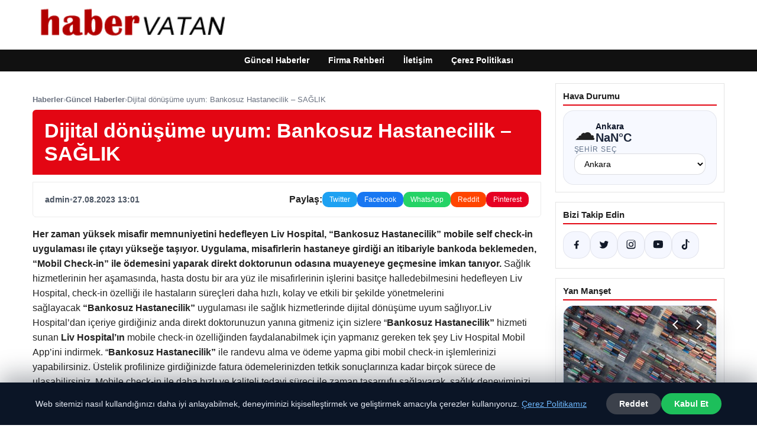

--- FILE ---
content_type: text/html; charset=UTF-8
request_url: https://habervatan.net/dijital-donusume-uyum-bankosuz-hastanecilik-saglik/
body_size: 18783
content:
<!DOCTYPE html>
<html lang="tr">
<head>
    <meta charset="UTF-8">
    <meta name="viewport" content="width=device-width, initial-scale=1">
    <title>Dijital dönüşüme uyum: Bankosuz Hastanecilik &#8211; SAĞLIK &#8211; Haber Vatan &#8211; Güncel Haberler</title>
<meta name='robots' content='max-image-preview:large' />
<link rel="alternate" type="application/rss+xml" title="Haber Vatan - Güncel Haberler &raquo; akışı" href="https://habervatan.net/feed/" />
<link rel="alternate" type="application/rss+xml" title="Haber Vatan - Güncel Haberler &raquo; yorum akışı" href="https://habervatan.net/comments/feed/" />
<link rel="alternate" type="application/rss+xml" title="Haber Vatan - Güncel Haberler &raquo; Dijital dönüşüme uyum: Bankosuz Hastanecilik &#8211; SAĞLIK yorum akışı" href="https://habervatan.net/dijital-donusume-uyum-bankosuz-hastanecilik-saglik/feed/" />
<link rel="alternate" title="oEmbed (JSON)" type="application/json+oembed" href="https://habervatan.net/wp-json/oembed/1.0/embed?url=https%3A%2F%2Fhabervatan.net%2Fdijital-donusume-uyum-bankosuz-hastanecilik-saglik%2F" />
<link rel="alternate" title="oEmbed (XML)" type="text/xml+oembed" href="https://habervatan.net/wp-json/oembed/1.0/embed?url=https%3A%2F%2Fhabervatan.net%2Fdijital-donusume-uyum-bankosuz-hastanecilik-saglik%2F&#038;format=xml" />
<meta name="description" content="Her zaman yüksek misafir memnuniyetini hedefleyen Liv Hospital, “Bankosuz Hastanecilik” mobile self check-in uygulaması ile çıtayı yükseğe taşıyor. Uygulam" />
<meta property="og:title" content="Dijital dönüşüme uyum: Bankosuz Hastanecilik &#8211; SAĞLIK" />
<meta property="og:description" content="Her zaman yüksek misafir memnuniyetini hedefleyen Liv Hospital, “Bankosuz Hastanecilik” mobile self check-in uygulaması ile çıtayı yükseğe taşıyor. Uygulam" />
<meta property="og:type" content="article" />
<meta property="og:url" content="https://habervatan.net/dijital-donusume-uyum-bankosuz-hastanecilik-saglik/" />
<meta name="twitter:card" content="summary" />
<meta name="twitter:title" content="Dijital dönüşüme uyum: Bankosuz Hastanecilik &#8211; SAĞLIK" />
<meta name="twitter:description" content="Her zaman yüksek misafir memnuniyetini hedefleyen Liv Hospital, “Bankosuz Hastanecilik” mobile self check-in uygulaması ile çıtayı yükseğe taşıyor. Uygulam" />
<style id='wp-img-auto-sizes-contain-inline-css' type='text/css'>
img:is([sizes=auto i],[sizes^="auto," i]){contain-intrinsic-size:3000px 1500px}
/*# sourceURL=wp-img-auto-sizes-contain-inline-css */
</style>
<style id='wp-emoji-styles-inline-css' type='text/css'>

	img.wp-smiley, img.emoji {
		display: inline !important;
		border: none !important;
		box-shadow: none !important;
		height: 1em !important;
		width: 1em !important;
		margin: 0 0.07em !important;
		vertical-align: -0.1em !important;
		background: none !important;
		padding: 0 !important;
	}
/*# sourceURL=wp-emoji-styles-inline-css */
</style>
<style id='wp-block-library-inline-css' type='text/css'>
:root{--wp-block-synced-color:#7a00df;--wp-block-synced-color--rgb:122,0,223;--wp-bound-block-color:var(--wp-block-synced-color);--wp-editor-canvas-background:#ddd;--wp-admin-theme-color:#007cba;--wp-admin-theme-color--rgb:0,124,186;--wp-admin-theme-color-darker-10:#006ba1;--wp-admin-theme-color-darker-10--rgb:0,107,160.5;--wp-admin-theme-color-darker-20:#005a87;--wp-admin-theme-color-darker-20--rgb:0,90,135;--wp-admin-border-width-focus:2px}@media (min-resolution:192dpi){:root{--wp-admin-border-width-focus:1.5px}}.wp-element-button{cursor:pointer}:root .has-very-light-gray-background-color{background-color:#eee}:root .has-very-dark-gray-background-color{background-color:#313131}:root .has-very-light-gray-color{color:#eee}:root .has-very-dark-gray-color{color:#313131}:root .has-vivid-green-cyan-to-vivid-cyan-blue-gradient-background{background:linear-gradient(135deg,#00d084,#0693e3)}:root .has-purple-crush-gradient-background{background:linear-gradient(135deg,#34e2e4,#4721fb 50%,#ab1dfe)}:root .has-hazy-dawn-gradient-background{background:linear-gradient(135deg,#faaca8,#dad0ec)}:root .has-subdued-olive-gradient-background{background:linear-gradient(135deg,#fafae1,#67a671)}:root .has-atomic-cream-gradient-background{background:linear-gradient(135deg,#fdd79a,#004a59)}:root .has-nightshade-gradient-background{background:linear-gradient(135deg,#330968,#31cdcf)}:root .has-midnight-gradient-background{background:linear-gradient(135deg,#020381,#2874fc)}:root{--wp--preset--font-size--normal:16px;--wp--preset--font-size--huge:42px}.has-regular-font-size{font-size:1em}.has-larger-font-size{font-size:2.625em}.has-normal-font-size{font-size:var(--wp--preset--font-size--normal)}.has-huge-font-size{font-size:var(--wp--preset--font-size--huge)}.has-text-align-center{text-align:center}.has-text-align-left{text-align:left}.has-text-align-right{text-align:right}.has-fit-text{white-space:nowrap!important}#end-resizable-editor-section{display:none}.aligncenter{clear:both}.items-justified-left{justify-content:flex-start}.items-justified-center{justify-content:center}.items-justified-right{justify-content:flex-end}.items-justified-space-between{justify-content:space-between}.screen-reader-text{border:0;clip-path:inset(50%);height:1px;margin:-1px;overflow:hidden;padding:0;position:absolute;width:1px;word-wrap:normal!important}.screen-reader-text:focus{background-color:#ddd;clip-path:none;color:#444;display:block;font-size:1em;height:auto;left:5px;line-height:normal;padding:15px 23px 14px;text-decoration:none;top:5px;width:auto;z-index:100000}html :where(.has-border-color){border-style:solid}html :where([style*=border-top-color]){border-top-style:solid}html :where([style*=border-right-color]){border-right-style:solid}html :where([style*=border-bottom-color]){border-bottom-style:solid}html :where([style*=border-left-color]){border-left-style:solid}html :where([style*=border-width]){border-style:solid}html :where([style*=border-top-width]){border-top-style:solid}html :where([style*=border-right-width]){border-right-style:solid}html :where([style*=border-bottom-width]){border-bottom-style:solid}html :where([style*=border-left-width]){border-left-style:solid}html :where(img[class*=wp-image-]){height:auto;max-width:100%}:where(figure){margin:0 0 1em}html :where(.is-position-sticky){--wp-admin--admin-bar--position-offset:var(--wp-admin--admin-bar--height,0px)}@media screen and (max-width:600px){html :where(.is-position-sticky){--wp-admin--admin-bar--position-offset:0px}}

/*# sourceURL=wp-block-library-inline-css */
</style><style id='global-styles-inline-css' type='text/css'>
:root{--wp--preset--aspect-ratio--square: 1;--wp--preset--aspect-ratio--4-3: 4/3;--wp--preset--aspect-ratio--3-4: 3/4;--wp--preset--aspect-ratio--3-2: 3/2;--wp--preset--aspect-ratio--2-3: 2/3;--wp--preset--aspect-ratio--16-9: 16/9;--wp--preset--aspect-ratio--9-16: 9/16;--wp--preset--color--black: #000000;--wp--preset--color--cyan-bluish-gray: #abb8c3;--wp--preset--color--white: #ffffff;--wp--preset--color--pale-pink: #f78da7;--wp--preset--color--vivid-red: #cf2e2e;--wp--preset--color--luminous-vivid-orange: #ff6900;--wp--preset--color--luminous-vivid-amber: #fcb900;--wp--preset--color--light-green-cyan: #7bdcb5;--wp--preset--color--vivid-green-cyan: #00d084;--wp--preset--color--pale-cyan-blue: #8ed1fc;--wp--preset--color--vivid-cyan-blue: #0693e3;--wp--preset--color--vivid-purple: #9b51e0;--wp--preset--gradient--vivid-cyan-blue-to-vivid-purple: linear-gradient(135deg,rgb(6,147,227) 0%,rgb(155,81,224) 100%);--wp--preset--gradient--light-green-cyan-to-vivid-green-cyan: linear-gradient(135deg,rgb(122,220,180) 0%,rgb(0,208,130) 100%);--wp--preset--gradient--luminous-vivid-amber-to-luminous-vivid-orange: linear-gradient(135deg,rgb(252,185,0) 0%,rgb(255,105,0) 100%);--wp--preset--gradient--luminous-vivid-orange-to-vivid-red: linear-gradient(135deg,rgb(255,105,0) 0%,rgb(207,46,46) 100%);--wp--preset--gradient--very-light-gray-to-cyan-bluish-gray: linear-gradient(135deg,rgb(238,238,238) 0%,rgb(169,184,195) 100%);--wp--preset--gradient--cool-to-warm-spectrum: linear-gradient(135deg,rgb(74,234,220) 0%,rgb(151,120,209) 20%,rgb(207,42,186) 40%,rgb(238,44,130) 60%,rgb(251,105,98) 80%,rgb(254,248,76) 100%);--wp--preset--gradient--blush-light-purple: linear-gradient(135deg,rgb(255,206,236) 0%,rgb(152,150,240) 100%);--wp--preset--gradient--blush-bordeaux: linear-gradient(135deg,rgb(254,205,165) 0%,rgb(254,45,45) 50%,rgb(107,0,62) 100%);--wp--preset--gradient--luminous-dusk: linear-gradient(135deg,rgb(255,203,112) 0%,rgb(199,81,192) 50%,rgb(65,88,208) 100%);--wp--preset--gradient--pale-ocean: linear-gradient(135deg,rgb(255,245,203) 0%,rgb(182,227,212) 50%,rgb(51,167,181) 100%);--wp--preset--gradient--electric-grass: linear-gradient(135deg,rgb(202,248,128) 0%,rgb(113,206,126) 100%);--wp--preset--gradient--midnight: linear-gradient(135deg,rgb(2,3,129) 0%,rgb(40,116,252) 100%);--wp--preset--font-size--small: 13px;--wp--preset--font-size--medium: 20px;--wp--preset--font-size--large: 36px;--wp--preset--font-size--x-large: 42px;--wp--preset--spacing--20: 0.44rem;--wp--preset--spacing--30: 0.67rem;--wp--preset--spacing--40: 1rem;--wp--preset--spacing--50: 1.5rem;--wp--preset--spacing--60: 2.25rem;--wp--preset--spacing--70: 3.38rem;--wp--preset--spacing--80: 5.06rem;--wp--preset--shadow--natural: 6px 6px 9px rgba(0, 0, 0, 0.2);--wp--preset--shadow--deep: 12px 12px 50px rgba(0, 0, 0, 0.4);--wp--preset--shadow--sharp: 6px 6px 0px rgba(0, 0, 0, 0.2);--wp--preset--shadow--outlined: 6px 6px 0px -3px rgb(255, 255, 255), 6px 6px rgb(0, 0, 0);--wp--preset--shadow--crisp: 6px 6px 0px rgb(0, 0, 0);}:where(.is-layout-flex){gap: 0.5em;}:where(.is-layout-grid){gap: 0.5em;}body .is-layout-flex{display: flex;}.is-layout-flex{flex-wrap: wrap;align-items: center;}.is-layout-flex > :is(*, div){margin: 0;}body .is-layout-grid{display: grid;}.is-layout-grid > :is(*, div){margin: 0;}:where(.wp-block-columns.is-layout-flex){gap: 2em;}:where(.wp-block-columns.is-layout-grid){gap: 2em;}:where(.wp-block-post-template.is-layout-flex){gap: 1.25em;}:where(.wp-block-post-template.is-layout-grid){gap: 1.25em;}.has-black-color{color: var(--wp--preset--color--black) !important;}.has-cyan-bluish-gray-color{color: var(--wp--preset--color--cyan-bluish-gray) !important;}.has-white-color{color: var(--wp--preset--color--white) !important;}.has-pale-pink-color{color: var(--wp--preset--color--pale-pink) !important;}.has-vivid-red-color{color: var(--wp--preset--color--vivid-red) !important;}.has-luminous-vivid-orange-color{color: var(--wp--preset--color--luminous-vivid-orange) !important;}.has-luminous-vivid-amber-color{color: var(--wp--preset--color--luminous-vivid-amber) !important;}.has-light-green-cyan-color{color: var(--wp--preset--color--light-green-cyan) !important;}.has-vivid-green-cyan-color{color: var(--wp--preset--color--vivid-green-cyan) !important;}.has-pale-cyan-blue-color{color: var(--wp--preset--color--pale-cyan-blue) !important;}.has-vivid-cyan-blue-color{color: var(--wp--preset--color--vivid-cyan-blue) !important;}.has-vivid-purple-color{color: var(--wp--preset--color--vivid-purple) !important;}.has-black-background-color{background-color: var(--wp--preset--color--black) !important;}.has-cyan-bluish-gray-background-color{background-color: var(--wp--preset--color--cyan-bluish-gray) !important;}.has-white-background-color{background-color: var(--wp--preset--color--white) !important;}.has-pale-pink-background-color{background-color: var(--wp--preset--color--pale-pink) !important;}.has-vivid-red-background-color{background-color: var(--wp--preset--color--vivid-red) !important;}.has-luminous-vivid-orange-background-color{background-color: var(--wp--preset--color--luminous-vivid-orange) !important;}.has-luminous-vivid-amber-background-color{background-color: var(--wp--preset--color--luminous-vivid-amber) !important;}.has-light-green-cyan-background-color{background-color: var(--wp--preset--color--light-green-cyan) !important;}.has-vivid-green-cyan-background-color{background-color: var(--wp--preset--color--vivid-green-cyan) !important;}.has-pale-cyan-blue-background-color{background-color: var(--wp--preset--color--pale-cyan-blue) !important;}.has-vivid-cyan-blue-background-color{background-color: var(--wp--preset--color--vivid-cyan-blue) !important;}.has-vivid-purple-background-color{background-color: var(--wp--preset--color--vivid-purple) !important;}.has-black-border-color{border-color: var(--wp--preset--color--black) !important;}.has-cyan-bluish-gray-border-color{border-color: var(--wp--preset--color--cyan-bluish-gray) !important;}.has-white-border-color{border-color: var(--wp--preset--color--white) !important;}.has-pale-pink-border-color{border-color: var(--wp--preset--color--pale-pink) !important;}.has-vivid-red-border-color{border-color: var(--wp--preset--color--vivid-red) !important;}.has-luminous-vivid-orange-border-color{border-color: var(--wp--preset--color--luminous-vivid-orange) !important;}.has-luminous-vivid-amber-border-color{border-color: var(--wp--preset--color--luminous-vivid-amber) !important;}.has-light-green-cyan-border-color{border-color: var(--wp--preset--color--light-green-cyan) !important;}.has-vivid-green-cyan-border-color{border-color: var(--wp--preset--color--vivid-green-cyan) !important;}.has-pale-cyan-blue-border-color{border-color: var(--wp--preset--color--pale-cyan-blue) !important;}.has-vivid-cyan-blue-border-color{border-color: var(--wp--preset--color--vivid-cyan-blue) !important;}.has-vivid-purple-border-color{border-color: var(--wp--preset--color--vivid-purple) !important;}.has-vivid-cyan-blue-to-vivid-purple-gradient-background{background: var(--wp--preset--gradient--vivid-cyan-blue-to-vivid-purple) !important;}.has-light-green-cyan-to-vivid-green-cyan-gradient-background{background: var(--wp--preset--gradient--light-green-cyan-to-vivid-green-cyan) !important;}.has-luminous-vivid-amber-to-luminous-vivid-orange-gradient-background{background: var(--wp--preset--gradient--luminous-vivid-amber-to-luminous-vivid-orange) !important;}.has-luminous-vivid-orange-to-vivid-red-gradient-background{background: var(--wp--preset--gradient--luminous-vivid-orange-to-vivid-red) !important;}.has-very-light-gray-to-cyan-bluish-gray-gradient-background{background: var(--wp--preset--gradient--very-light-gray-to-cyan-bluish-gray) !important;}.has-cool-to-warm-spectrum-gradient-background{background: var(--wp--preset--gradient--cool-to-warm-spectrum) !important;}.has-blush-light-purple-gradient-background{background: var(--wp--preset--gradient--blush-light-purple) !important;}.has-blush-bordeaux-gradient-background{background: var(--wp--preset--gradient--blush-bordeaux) !important;}.has-luminous-dusk-gradient-background{background: var(--wp--preset--gradient--luminous-dusk) !important;}.has-pale-ocean-gradient-background{background: var(--wp--preset--gradient--pale-ocean) !important;}.has-electric-grass-gradient-background{background: var(--wp--preset--gradient--electric-grass) !important;}.has-midnight-gradient-background{background: var(--wp--preset--gradient--midnight) !important;}.has-small-font-size{font-size: var(--wp--preset--font-size--small) !important;}.has-medium-font-size{font-size: var(--wp--preset--font-size--medium) !important;}.has-large-font-size{font-size: var(--wp--preset--font-size--large) !important;}.has-x-large-font-size{font-size: var(--wp--preset--font-size--x-large) !important;}
/*# sourceURL=global-styles-inline-css */
</style>

<style id='classic-theme-styles-inline-css' type='text/css'>
/*! This file is auto-generated */
.wp-block-button__link{color:#fff;background-color:#32373c;border-radius:9999px;box-shadow:none;text-decoration:none;padding:calc(.667em + 2px) calc(1.333em + 2px);font-size:1.125em}.wp-block-file__button{background:#32373c;color:#fff;text-decoration:none}
/*# sourceURL=/wp-includes/css/classic-themes.min.css */
</style>
<link rel='stylesheet' id='dtheme-style-css' href='https://habervatan.net/wp-content/themes/dtheme/style.css?ver=1767292498' type='text/css' media='all' />
<style id='dtheme-style-inline-css' type='text/css'>
:root{--dtheme-primary:#e30613;--dtheme-secondary:#111111;--dtheme-bg:#ffffff;--dtheme-text:#222222;--dtheme-link:#e30613;--dtheme-header-bg:#ffffff;--dtheme-header-height:70px;--dtheme-manset-title:#ffffff;--dtheme-manset-button-bg:#c4001d;--dtheme-manset-button-text:#1d5982;--dtheme-manset-button-active-bg:#81d742;--dtheme-manset-button-active-text:#007f4e;}
/*# sourceURL=dtheme-style-inline-css */
</style>
<link rel='stylesheet' id='dtheme-single-css' href='https://habervatan.net/wp-content/themes/dtheme/single.css?ver=1767292498' type='text/css' media='all' />
<link rel="https://api.w.org/" href="https://habervatan.net/wp-json/" /><link rel="alternate" title="JSON" type="application/json" href="https://habervatan.net/wp-json/wp/v2/posts/28" /><link rel="EditURI" type="application/rsd+xml" title="RSD" href="https://habervatan.net/xmlrpc.php?rsd" />
<meta name="generator" content="WordPress 6.9" />
<link rel="canonical" href="https://habervatan.net/dijital-donusume-uyum-bankosuz-hastanecilik-saglik/" />
<link rel='shortlink' href='https://habervatan.net/?p=28' />
<script type="application/ld+json">{"@context":"https://schema.org","@type":"Article","mainEntityOfPage":{"@type":"WebPage","@id":"https://habervatan.net/dijital-donusume-uyum-bankosuz-hastanecilik-saglik/"},"headline":"Dijital dönüşüme uyum: Bankosuz Hastanecilik &#8211; SAĞLIK","description":"Her zaman yüksek misafir memnuniyetini hedefleyen Liv Hospital, “Bankosuz Hastanecilik” mobile self check-in uygulaması ile çıtayı yükseğe taşıyor. Uygulama, misafirlerin hastaneye girdiği an itibariyle bankoda beklemeden, “Mobil Check-in” ile ödemesini yaparak direkt...","datePublished":"2023-08-27T10:01:39+00:00","dateModified":"2023-08-27T10:01:39+00:00","author":{"@type":"Person","name":"admin"},"publisher":{"@type":"Organization","name":"Haber Vatan - Güncel Haberler","logo":{"@type":"ImageObject","url":"https://habervatan.net/wp-content/uploads/2025/04/cropped-habervatanlogo-1.png"}},"wordCount":329}</script>
<style>@media (max-width: 780px){.dtheme-breaking{display:none !important;}}</style><link rel="icon" href="https://habervatan.net/wp-content/uploads/2025/04/8.fw_.png" sizes="32x32" />
<link rel="icon" href="https://habervatan.net/wp-content/uploads/2025/04/8.fw_.png" sizes="192x192" />
<link rel="apple-touch-icon" href="https://habervatan.net/wp-content/uploads/2025/04/8.fw_.png" />
<meta name="msapplication-TileImage" content="https://habervatan.net/wp-content/uploads/2025/04/8.fw_.png" />
    <script>
    (function() {
        var mq = window.matchMedia && window.matchMedia('(max-width: 800px)');
        var hideBreaking = false;
        var hideMarket = false;
        if (mq && mq.matches) {
            document.documentElement.classList.add('dtheme-mobile');
            document.addEventListener('DOMContentLoaded', function() {
                if (hideBreaking) {
                    var breaking = document.querySelector('.dtheme-breaking');
                    if (breaking) {
                        breaking.style.display = 'none';
                    }
                }
                if (hideMarket) {
                    var market = document.querySelector('.dtheme-market');
                    if (market) {
                        market.style.display = 'none';
                    }
                }
            });
        }
    })();
    </script>
</head>
<body class="wp-singular post-template-default single single-post postid-28 single-format-standard wp-custom-logo wp-theme-dtheme dtheme-breaking-mobile-enabled dtheme-market-mobile-enabled">
<header class="dtheme-header-main">
    <div class="dtheme-container dtheme-header-main-inner align-left">
                <div class="dtheme-logo">
            <a href="https://habervatan.net/" class="custom-logo-link" rel="home"><img width="367" height="60" src="https://habervatan.net/wp-content/uploads/2025/04/cropped-habervatanlogo-1.png" class="custom-logo" alt="Haber Vatan &#8211; Güncel Haberler" decoding="async" /></a>        </div>
    </div>
</header>
    <nav class="dtheme-nav-bar palette-dark" aria-label="Birincil Menü">
        <div class="dtheme-container">
            <ul id="menu-ana-menu" class="dtheme-nav-menu"><li id="menu-item-17072" class="menu-item menu-item-type-custom menu-item-object-custom menu-item-home menu-item-17072"><a href="https://habervatan.net/">Güncel Haberler</a></li>
<li id="menu-item-17073" class="menu-item menu-item-type-post_type menu-item-object-page menu-item-17073"><a href="https://habervatan.net/firma-rehberi/">Firma Rehberi</a></li>
<li id="menu-item-17074" class="menu-item menu-item-type-post_type menu-item-object-page menu-item-17074"><a href="https://habervatan.net/iletisim/">İletişim</a></li>
<li id="menu-item-17075" class="menu-item menu-item-type-post_type menu-item-object-page menu-item-17075"><a href="https://habervatan.net/cerez-politikasi/">Çerez Politikası</a></li>
</ul>        </div>
    </nav>
<div class="dtheme-container">
<div class="dtheme-layout">
    <main>
        <div class="dtheme-single-row">
            <div class="dtheme-single-content">
                                                        <article id="post-28" class="dtheme-article post-28 post type-post status-publish format-standard has-post-thumbnail hentry category-guncel-haberler">
                        <header class="dtheme-article-header">
                                                            <nav class="dtheme-article-breadcrumb" aria-label="Breadcrumb">
                                    <a href="https://habervatan.net/">Haberler</a><span class="sep">›</span><a href="https://habervatan.net/category/guncel-haberler/">Güncel Haberler</a><span class="sep">›</span><span class="current">Dijital dönüşüme uyum: Bankosuz Hastanecilik &#8211; SAĞLIK</span>                                </nav>
                            
                            <div class="dtheme-article-headline-strip">
                                <h1 class="dtheme-article-title">Dijital dönüşüme uyum: Bankosuz Hastanecilik &#8211; SAĞLIK</h1>
                            </div>

                            
                            <div class="dtheme-article-meta-bar">
                                <div class="dtheme-article-meta-left">
                                    <span class="dtheme-article-author">admin</span>
                                    <span class="sep">•</span>
                                    <span class="dtheme-article-date">27.08.2023 13:01</span>
                                                                    </div>
                                <div class="dtheme-article-meta-share">
                                    <span class="dtheme-share-label">Paylaş:</span>
                                    <a class="dtheme-share-btn twitter" href="https://twitter.com/intent/tweet?url=https%3A%2F%2Fhabervatan.net%2Fdijital-donusume-uyum-bankosuz-hastanecilik-saglik%2F&text=Dijital%20d%C3%B6n%C3%BC%C5%9F%C3%BCme%20uyum%3A%20Bankosuz%20Hastanecilik%20%E2%80%93%20SA%C4%9ELIK" target="_blank" rel="noopener noreferrer">Twitter</a>
                                    <a class="dtheme-share-btn facebook" href="https://www.facebook.com/sharer/sharer.php?u=https%3A%2F%2Fhabervatan.net%2Fdijital-donusume-uyum-bankosuz-hastanecilik-saglik%2F" target="_blank" rel="noopener noreferrer">Facebook</a>
                                    <a class="dtheme-share-btn whatsapp" href="https://api.whatsapp.com/send?text=Dijital%20d%C3%B6n%C3%BC%C5%9F%C3%BCme%20uyum%3A%20Bankosuz%20Hastanecilik%20%E2%80%93%20SA%C4%9ELIK%20https%3A%2F%2Fhabervatan.net%2Fdijital-donusume-uyum-bankosuz-hastanecilik-saglik%2F" target="_blank" rel="noopener noreferrer">WhatsApp</a>
                                    <a class="dtheme-share-btn reddit" href="https://www.reddit.com/submit?url=https%3A%2F%2Fhabervatan.net%2Fdijital-donusume-uyum-bankosuz-hastanecilik-saglik%2F&title=Dijital%20d%C3%B6n%C3%BC%C5%9F%C3%BCme%20uyum%3A%20Bankosuz%20Hastanecilik%20%E2%80%93%20SA%C4%9ELIK" target="_blank" rel="noopener noreferrer">Reddit</a>
                                    <a class="dtheme-share-btn pinterest" href="https://pinterest.com/pin/create/bookmarklet/?url=https%3A%2F%2Fhabervatan.net%2Fdijital-donusume-uyum-bankosuz-hastanecilik-saglik%2F&description=Dijital%20d%C3%B6n%C3%BC%C5%9F%C3%BCme%20uyum%3A%20Bankosuz%20Hastanecilik%20%E2%80%93%20SA%C4%9ELIK" target="_blank" rel="noopener noreferrer">Pinterest</a>
                                </div>
                            </div>
                        </header>

                        <div class="dtheme-article-content">
                            <p><script type="application/ld+json">{"@context":"https:\/\/schema.org","@type":"NewsArticle","headline":"Dijital d\u00f6n\u00fc\u015f\u00fcme uyum: Bankosuz Hastanecilik &#8211; SA\u011eLIK","datePublished":"2023-08-27T13:01:39+03:00","dateModified":"2023-08-27T13:01:39+03:00","author":{"@type":"Person","name":"admin"},"mainEntityOfPage":"https:\/\/habervatan.net\/dijital-donusume-uyum-bankosuz-hastanecilik-saglik\/"}</script></p>
<div>
<p> <strong>Her zaman yüksek misafir memnuniyetini hedefleyen Liv Hospital, “Bankosuz Hastanecilik” mobile self check-in uygulaması ile çıtayı yükseğe taşıyor. Uygulama, misafirlerin hastaneye girdiği an itibariyle bankoda beklemeden, “Mobil Check-in” ile ödemesini yaparak direkt doktorunun odasına muayeneye geçmesine imkan tanıyor. </strong>Sağlık hizmetlerinin her aşamasında, hasta dostu bir ara yüz ile misafirlerinin işlerini basitçe halledebilmesini hedefleyen Liv Hospital, check-in özelliği ile hastaların süreçleri daha hızlı, kolay ve etkili bir şekilde yönetmelerini sağlayacak <strong>“Bankosuz Hastanecilik” </strong>uygulaması ile sağlık hizmetlerinde dijital dönüşüme uyum sağlıyor.Liv Hospital’dan içeriye girdiğiniz anda direkt doktorunuzun yanına gitmeniz için sizlere “<strong>Bankosuz Hastanecilik”</strong> hizmeti sunan <strong>Liv Hospital’ın</strong> mobile check-in özelliğinden faydalanabilmek için yapmanız gereken tek şey Liv Hospital Mobil App’ini indirmek. “<strong>Bankosuz Hastanecilik”</strong> ile randevu alma ve ödeme yapma gibi mobil check-in işlemlerinizi yapabilirsiniz. Üstelik profilinize girdiğinizde fatura ödemelerinizden tetkik sonuçlarınıza kadar birçok sürece de ulaşabilirsiniz. Mobile check-in ile daha hızlı ve kaliteli tedavi süreci ile zaman tasarrufu sağlayarak, sağlık deneyiminizi daha keyifli hale getirebilirsiniz.<br /><strong>Nasıl uygulanıyor?</strong>Liv Hospital Mobil App’e giriş yapıp, kaydınızı oluşturduktan sonra çok pratik bir şekilde muayene olmak istediğiniz bölümü ve doktoru kolaylıkla seçebileceğiniz ekrandan; doktorunuzun uygun gün ve saatlerini görerek randevunuzu kolaylıkla oluşturabilirsiniz. Sizleri adım adım, kolay ve hızlı bir şekilde ödeme işlemine kadar götürecek olan uygulama ile ister kartınızı kaydederek isterseniz de kaydetmeden ödemenizi güvenli bir şekilde yaparak, işleminizi tamamlayabilirsiniz. Tamamlanan randevunuzu takviminize işlediğinizde yaklaşan doktor muayenenizi <strong>Liv Hospital’ın mobil uygulaması</strong> üzerinden görebilirsiniz. Kaynak: (guzelhaber.net) Güzel Haber Masası </p>
<div class=" text-center">
<p>&#8212;&#8211;Sponsorlu Bağlantılar&#8212;&#8211;</p>
</div></div>
<div>
<p>&#8212;&#8211;Sponsorlu Bağlantılar&#8212;&#8211;</p>
</div>
<div>
<p>&#8212;&#8211;Sponsorlu Bağlantılar&#8212;&#8211;</p>
</div>
                        </div>

                        <nav class="dtheme-article-nav">
                            <div class="dtheme-article-nav-prev"><a href="https://habervatan.net/sinifinin-en-iyisi-sennheiser-kulaklikta-kisa-sureligine-890-tl-indirim/" rel="prev">← Sınıfının en iyisi! Sennheiser kulaklıkta kısa süreliğine 890 TL indirim</a></div>
                            <div class="dtheme-article-nav-next"><a href="https://habervatan.net/sans-topu-saat-kacta-cekiliyor-sans-topu-hangi-gunler-cekiliyor-nasil-oynanir-27-agustos-milli-piyango-sorgulama/" rel="next">Şans Topu saat kaçta çekiliyor? Şans Topu hangi günler çekiliyor, nasıl oynanır? 27 Ağustos Milli Piyango sorgulama →</a></div>
                        </nav>

                                                    <section class="dtheme-related">
                                <h2>Tavsiye Edilen Haberler</h2>
                                <div class="dtheme-related-grid">
                                                                            <article class="dtheme-related-card post-17283 post type-post status-publish format-standard has-post-thumbnail hentry category-guncel-haberler">
                                            <a href="https://habervatan.net/istanbul-ihracatci-birliklerinden-127-milyar-dolar-ihracat-basarisi/">
                                                <img width="460" height="340" src="https://habervatan.net/wp-content/uploads/2026/01/696f4e1bc202702b6e28569d.jpg" class="attachment-medium_large size-medium_large wp-post-image" alt="" decoding="async" fetchpriority="high" />                                                <div class="dtheme-related-body">
                                                    <div class="dtheme-related-meta">20/01/2026</div>
                                                    <h3>İstanbul İhracatçı Birlikleri&#8217;nden 12,7 Milyar Dolar İhracat Başarısı</h3>
                                                </div>
                                            </a>
                                        </article>
                                                                            <article class="dtheme-related-card post-17277 post type-post status-publish format-standard has-post-thumbnail hentry category-guncel-haberler">
                                            <a href="https://habervatan.net/cumhurbaskanligi-basdanismani-topcudan-calisan-gazeteciler-gunu-icin-ozel-mesaj/">
                                                <img width="460" height="340" src="https://habervatan.net/wp-content/uploads/2026/01/63bda91e86b24734040faa24.jpg" class="attachment-medium_large size-medium_large wp-post-image" alt="" decoding="async" />                                                <div class="dtheme-related-body">
                                                    <div class="dtheme-related-meta">19/01/2026</div>
                                                    <h3>Cumhurbaşkanlığı Başdanışmanı Topçu&#8217;dan &#8216;Çalışan Gazeteciler Günü&#8217; için özel mesaj</h3>
                                                </div>
                                            </a>
                                        </article>
                                                                            <article class="dtheme-related-card post-17275 post type-post status-publish format-standard has-post-thumbnail hentry category-guncel-haberler">
                                            <a href="https://habervatan.net/reklam-ajansi-ayricaligiyla-modern-ve-stratejik-yollar/">
                                                <img width="653" height="396" src="https://habervatan.net/wp-content/uploads/2026/01/2026-01-19_09-29-43.jpg" class="attachment-medium_large size-medium_large wp-post-image" alt="" decoding="async" />                                                <div class="dtheme-related-body">
                                                    <div class="dtheme-related-meta">19/01/2026</div>
                                                    <h3>Reklam Ajansı Ayrıcalığıyla Modern Ve Stratejik Yollar</h3>
                                                </div>
                                            </a>
                                        </article>
                                                                    </div>
                            </section>
                        
                        <div class="dtheme-comments">
                            <section id="comments" class="dtheme-comments-loop">
    
            <div class="dtheme-comment-form">
            	<div id="respond" class="comment-respond">
		<h3 id="reply-title" class="comment-reply-title">Bir yanıt yazın <small><a rel="nofollow" id="cancel-comment-reply-link" href="/dijital-donusume-uyum-bankosuz-hastanecilik-saglik/#respond" style="display:none;">Yanıtı iptal et</a></small></h3><form action="https://habervatan.net/wp-comments-post.php" method="post" id="commentform" class="comment-form"><p class="comment-notes"><span id="email-notes">E-posta adresiniz yayınlanmayacak.</span> <span class="required-field-message">Gerekli alanlar <span class="required">*</span> ile işaretlenmişlerdir</span></p><p class="comment-form-comment"><label for="comment">Yorum <span class="required">*</span></label> <textarea id="comment" name="comment" cols="45" rows="8" maxlength="65525" required></textarea></p><p class="comment-form-author"><label for="author">Ad <span class="required">*</span></label> <input id="author" name="author" type="text" value="" size="30" maxlength="245" autocomplete="name" required /></p>
<p class="comment-form-email"><label for="email">E-posta <span class="required">*</span></label> <input id="email" name="email" type="email" value="" size="30" maxlength="100" aria-describedby="email-notes" autocomplete="email" required /></p>
<p class="comment-form-url"><label for="url">İnternet sitesi</label> <input id="url" name="url" type="url" value="" size="30" maxlength="200" autocomplete="url" /></p>
<p class="comment-form-cookies-consent"><input id="wp-comment-cookies-consent" name="wp-comment-cookies-consent" type="checkbox" value="yes" /> <label for="wp-comment-cookies-consent">Daha sonraki yorumlarımda kullanılması için adım, e-posta adresim ve site adresim bu tarayıcıya kaydedilsin.</label></p>
<p class="form-submit"><input name="submit" type="submit" id="submit" class="submit" value="Yorum gönder" /> <input type='hidden' name='comment_post_ID' value='28' id='comment_post_ID' />
<input type='hidden' name='comment_parent' id='comment_parent' value='0' />
</p><p style="display: none;"><input type="hidden" id="akismet_comment_nonce" name="akismet_comment_nonce" value="05d006f3da" /></p><p style="display: none !important;" class="akismet-fields-container" data-prefix="ak_"><label>&#916;<textarea name="ak_hp_textarea" cols="45" rows="8" maxlength="100"></textarea></label><input type="hidden" id="ak_js_1" name="ak_js" value="39"/><script>document.getElementById( "ak_js_1" ).setAttribute( "value", ( new Date() ).getTime() );</script></p></form>	</div><!-- #respond -->
	        </div>
    </section>
                        </div>
                    </article>
                            </div>

            <aside class="dtheme-single-sidebar">
                <aside class="dtheme-sidebar">
    <section id="dtheme_weather_widget-3" class="widget widget_dtheme_weather_widget"><h2 class="widget-title">Hava Durumu</h2>        <div class="dtheme-weather-widget" id="dtheme-weather-1" data-default-city="ankara">
            <div class="dtheme-weather-header">
                <div class="dtheme-weather-icon" data-weather-icon>☀</div>
                <div>
                    <div class="dtheme-weather-location" data-weather-location>Konum alınıyor…</div>
                    <div class="dtheme-weather-temp" data-weather-temp>--°C</div>
                </div>
            </div>
            <label class="dtheme-weather-select-label" for="dtheme-weather-1-city">Şehir seç</label>
            <select class="dtheme-weather-select" id="dtheme-weather-1-city" data-weather-select>
                                    <option value="istanbul" data-lat="41.015137" data-lon="28.97953" >
                        İstanbul                    </option>
                                    <option value="ankara" data-lat="39.92077" data-lon="32.85411"  selected='selected'>
                        Ankara                    </option>
                                    <option value="izmir" data-lat="38.423734" data-lon="27.142826" >
                        İzmir                    </option>
                                    <option value="bursa" data-lat="40.188528" data-lon="29.060964" >
                        Bursa                    </option>
                                    <option value="antalya" data-lat="36.896893" data-lon="30.713324" >
                        Antalya                    </option>
                                    <option value="adana" data-lat="37.000671" data-lon="35.321335" >
                        Adana                    </option>
                                    <option value="gaziantep" data-lat="37.06622" data-lon="37.38332" >
                        Gaziantep                    </option>
                                    <option value="konya" data-lat="37.871853" data-lon="32.484634" >
                        Konya                    </option>
                                    <option value="kayseri" data-lat="38.73122" data-lon="35.478729" >
                        Kayseri                    </option>
                            </select>
        </div>
        <script>
        document.addEventListener('DOMContentLoaded', function() {
            var root = document.getElementById('dtheme-weather-1');
            if (!root) { return; }
            var select = root.querySelector('[data-weather-select]');
            var locationEl = root.querySelector('[data-weather-location]');
            var tempEl = root.querySelector('[data-weather-temp]');
            var iconEl = root.querySelector('[data-weather-icon]');

            var defaultCoords = { lat: 39.92077, lon: 32.85411, label: 'Ankara' };

            function weatherIconFromCode(code) {
                if (code === null || code === undefined) { return '☀'; }
                if ([0].indexOf(code) !== -1) { return '☀'; }
                if ([1,2,3].indexOf(code) !== -1) { return '⛅'; }
                if ([45,48].indexOf(code) !== -1) { return '🌫'; }
                if ([51,53,55,56,57,61,63,65,80,81,82].indexOf(code) !== -1) { return '🌧'; }
                if ([66,67,71,73,75,77,85,86].indexOf(code) !== -1) { return '❄'; }
                if ([95,96,99].indexOf(code) !== -1) { return '⛈'; }
                return '☁';
            }

            function setWeatherDisplay(name, temperature, icon) {
                if (locationEl) { locationEl.textContent = name || 'Konum bulunamadı'; }
                if (tempEl && typeof temperature !== 'undefined') { tempEl.textContent = Math.round(temperature) + '°C'; }
                if (iconEl && icon) { iconEl.textContent = icon; }
            }

            function fetchWeather(lat, lon, label) {
                var url = 'https://api.open-meteo.com/v1/forecast?latitude=' + lat + '&longitude=' + lon + '&current_weather=true&timezone=auto';
                fetch(url)
                    .then(function(response) { return response.json(); })
                    .then(function(data) {
                        if (!data || !data.current_weather) { throw new Error('weather'); }
                        var report = data.current_weather;
                        setWeatherDisplay(label, report.temperature, weatherIconFromCode(report.weathercode));
                    })
                    .catch(function() {
                        setWeatherDisplay(label || defaultCoords.label, '--', '☁');
                    });
            }

            function handleSelection(value, option) {
                if (!option) { option = select ? select.options[select.selectedIndex] : null; }
                if (!option) { return; }
                var lat = parseFloat(option.getAttribute('data-lat'));
                var lon = parseFloat(option.getAttribute('data-lon'));
                if (!isFinite(lat) || !isFinite(lon)) {
                    fetchWeather(defaultCoords.lat, defaultCoords.lon, defaultCoords.label);
                    return;
                }
                fetchWeather(lat, lon, option.textContent.trim());
            }

            if (select) {
                select.addEventListener('change', function() {
                    handleSelection(this.value, this.options[this.selectedIndex]);
                });
                handleSelection(select.value, select.options[select.selectedIndex]);
            }
        });
        </script>
        </section><section id="dtheme_follow_widget-3" class="widget widget_dtheme_follow_widget"><h2 class="widget-title">Bizi Takip Edin</h2><div class="dtheme-follow"><ul class="dtheme-follow-grid"><li class="dtheme-follow-item dtheme-follow-facebook"><a class="dtheme-follow-link" href="https://facebook.com" target="_blank" rel="noopener noreferrer" aria-label="Facebook"><span class="dtheme-follow-icon" aria-hidden="true"><svg viewBox="0 0 24 24" role="presentation"><path d="M13.5 21v-7h2.4l.4-2.8H13.5V8.3c0-.8.2-1.4 1.5-1.4h1.4V4.3c-.2 0-1-.1-2-.1-2.6 0-4.4 1.6-4.4 4.5v2.5H7v2.8h3v7h3.5z"></path></svg></span></a></li><li class="dtheme-follow-item dtheme-follow-twitter"><a class="dtheme-follow-link" href="https://twitter.com" target="_blank" rel="noopener noreferrer" aria-label="X / Twitter"><span class="dtheme-follow-icon" aria-hidden="true"><svg viewBox="0 0 24 24" role="presentation"><path d="M21 6.5a6 6 0 0 1-2 .5 3.4 3.4 0 0 0 1.5-1.9 6.3 6.3 0 0 1-2.1.8 3.2 3.2 0 0 0-5.5 2.2c0 .3 0 .5.1.8A9.2 9.2 0 0 1 4.4 5.8a3.2 3.2 0 0 0 1 4.3 3.2 3.2 0 0 1-1.4-.4v.1c0 1.6 1.2 3 2.8 3.3a3.3 3.3 0 0 1-1.4.1 3.3 3.3 0 0 0 3 2.2A6.5 6.5 0 0 1 3 17a9.1 9.1 0 0 0 14 0c1.7-1.7 2.7-4 2.7-6.4v-.3A6.5 6.5 0 0 0 21 6.5z"></path></svg></span></a></li><li class="dtheme-follow-item dtheme-follow-instagram"><a class="dtheme-follow-link" href="https://instagram.com" target="_blank" rel="noopener noreferrer" aria-label="Instagram"><span class="dtheme-follow-icon" aria-hidden="true"><svg viewBox="0 0 24 24" role="presentation"><path d="M16.5 3h-9A4.5 4.5 0 0 0 3 7.5v9A4.5 4.5 0 0 0 7.5 21h9a4.5 4.5 0 0 0 4.5-4.5v-9A4.5 4.5 0 0 0 16.5 3zm3 12.8a3 3 0 0 1-3 3h-9a3 3 0 0 1-3-3v-9a3 3 0 0 1 3-3h9a3 3 0 0 1 3 3z"></path><path d="M12 7.1A4.9 4.9 0 1 0 17 12 4.9 4.9 0 0 0 12 7.1zm0 8a3.1 3.1 0 1 1 3.1-3.1A3.1 3.1 0 0 1 12 15.1z"></path><circle cx="17.3" cy="6.7" r="1.1"></circle></svg></span></a></li><li class="dtheme-follow-item dtheme-follow-youtube"><a class="dtheme-follow-link" href="https://youtube.com" target="_blank" rel="noopener noreferrer" aria-label="YouTube"><span class="dtheme-follow-icon" aria-hidden="true"><svg viewBox="0 0 24 24" role="presentation"><path d="M21.5 7.3s-.2-1.5-.8-2.1c-.8-.8-1.6-.8-2-1C16.4 4 12 4 12 4h-.1s-4.4 0-6.6.2c-.4 0-1.2.1-2 .9-.6.6-.8 2-.8 2S2 9.1 2 10.9v1.8c0 1.8.2 3.6.2 3.6s.2 1.5.8 2.1c.8.8 1.8.8 2.3.9 1.7.1 6.6.2 6.6.2s4.4 0 6.6-.2c.4 0 1.2-.1 2-.9.6-.6.8-2.1.8-2.1s.2-1.8.2-3.6v-1.8c0-1.8-.2-3.6-.2-3.6zM9.8 13.9V8.9l5.2 2.5z"></path></svg></span></a></li><li class="dtheme-follow-item dtheme-follow-tiktok"><a class="dtheme-follow-link" href="https://tiktok.com" target="_blank" rel="noopener noreferrer" aria-label="TikTok"><span class="dtheme-follow-icon" aria-hidden="true"><svg viewBox="0 0 24 24" role="presentation"><path d="M20 8.2c-2.1-.1-3.8-1.5-4.2-3.5h-.1v12.4c0 3-2.5 5.4-5.6 5.4S4.5 20 4.5 17s2.5-5.4 5.6-5.4c.4 0 .7 0 1 .1v3.1a2.3 2.3 0 0 0-1-.2 2.4 2.4 0 1 0 2.4 2.4V1.5h3.4a4.9 4.9 0 0 0 4.3 4.9z"></path></svg></span></a></li></ul></div></section><section id="dtheme_side_manset-3" class="widget widget_dtheme_side_manset"><h2 class="widget-title">Yan Manşet</h2><div class="dtheme-side-manset" id="dtheme-side-manset-2" data-interval="4000"><div class="dtheme-side-manset-slides"><article class="dtheme-side-manset-slide is-active"><a class="dtheme-side-manset-figure" href="https://habervatan.net/istanbul-ihracatci-birliklerinden-127-milyar-dolar-ihracat-basarisi/"><img width="460" height="340" src="https://habervatan.net/wp-content/uploads/2026/01/696f4e1bc202702b6e28569d.jpg" class="dtheme-side-manset-cover wp-post-image" alt="" loading="lazy" decoding="async" /><div class="dtheme-side-manset-overlay"><span class="dtheme-side-manset-date">20.01.2026</span><h3 class="dtheme-side-manset-title">İstanbul İhracatçı Birlikleri&#8217;nden 12,7 Milyar Dolar İhracat Başarısı</h3><p class="dtheme-side-manset-excerpt">İstanbul İhracatçı Birlikleri 2022 yılında 198 ülkeye 12,7 milyar dolar ihracat yaparak önemli bir…</p></div></a></article><article class="dtheme-side-manset-slide"><a class="dtheme-side-manset-figure" href="https://habervatan.net/cumhurbaskanligi-basdanismani-topcudan-calisan-gazeteciler-gunu-icin-ozel-mesaj/"><img width="460" height="340" src="https://habervatan.net/wp-content/uploads/2026/01/63bda91e86b24734040faa24.jpg" class="dtheme-side-manset-cover wp-post-image" alt="" loading="lazy" decoding="async" /><div class="dtheme-side-manset-overlay"><span class="dtheme-side-manset-date">19.01.2026</span><h3 class="dtheme-side-manset-title">Cumhurbaşkanlığı Başdanışmanı Topçu&#8217;dan &#8216;Çalışan Gazeteciler Günü&#8217; için özel mesaj</h3><p class="dtheme-side-manset-excerpt">Cumhurbaşkanlığı Başdanışmanı Yalçın Topçu, 10 Ocak Çalışan Gazeteciler Günü&#039;nde basının önemine vurgu yaptı ve…</p></div></a></article><article class="dtheme-side-manset-slide"><a class="dtheme-side-manset-figure" href="https://habervatan.net/reklam-ajansi-ayricaligiyla-modern-ve-stratejik-yollar/"><img width="653" height="396" src="https://habervatan.net/wp-content/uploads/2026/01/2026-01-19_09-29-43.jpg" class="dtheme-side-manset-cover wp-post-image" alt="" loading="lazy" decoding="async" /><div class="dtheme-side-manset-overlay"><span class="dtheme-side-manset-date">19.01.2026</span><h3 class="dtheme-side-manset-title">Reklam Ajansı Ayrıcalığıyla Modern Ve Stratejik Yollar</h3><p class="dtheme-side-manset-excerpt">Mevcut iş platformunda mevcut kalabilmek ile birlikte diğerlerinin arasından sıyrılmak maksadıyla sadece bir ürüne…</p></div></a></article><article class="dtheme-side-manset-slide"><a class="dtheme-side-manset-figure" href="https://habervatan.net/zihinsel-asiri-dusunmenin-aliskanliktan-fazlasi-overthinking/"><img width="460" height="340" src="https://habervatan.net/wp-content/uploads/2026/01/6964e7d86a0bd4cd2508946b.jpg" class="dtheme-side-manset-cover wp-post-image" alt="" loading="lazy" decoding="async" /><div class="dtheme-side-manset-overlay"><span class="dtheme-side-manset-date">19.01.2026</span><h3 class="dtheme-side-manset-title">Zihinsel Aşırı Düşünmenin Alışkanlıktan Fazlası: Overthinking!</h3><p class="dtheme-side-manset-excerpt">Zihinsel aşırı düşünme, günümüz gençleri arasında yaygın bir sorun. Uzmanlar, düşünceleri kontrol altına almanın…</p></div></a></article><article class="dtheme-side-manset-slide"><a class="dtheme-side-manset-figure" href="https://habervatan.net/birlikteyiz-yaninizdayiz/"><img width="600" height="313" src="https://habervatan.net/wp-content/uploads/2026/01/yazar96_cover.webp" class="dtheme-side-manset-cover wp-post-image" alt="" loading="lazy" decoding="async" /><div class="dtheme-side-manset-overlay"><span class="dtheme-side-manset-date">18.01.2026</span><h3 class="dtheme-side-manset-title">Birlikteyiz! Yanınızdayız!</h3><p class="dtheme-side-manset-excerpt">Türkiye, tarihi ve doğal güzellikleriyle keşfedilmeyi bekleyen bir cennet. Ziyaretçiler için eşsiz deneyimler sunuyor.</p></div></a></article><article class="dtheme-side-manset-slide"><a class="dtheme-side-manset-figure" href="https://habervatan.net/erzincanda-kar-firtinasi-tir-gecisleri-yasaklandi/"><img width="768" height="329" src="https://habervatan.net/wp-content/uploads/2026/01/AW622177_02-662998-768x329.jpg" class="dtheme-side-manset-cover wp-post-image" alt="" loading="lazy" decoding="async" srcset="https://habervatan.net/wp-content/uploads/2026/01/AW622177_02-662998-768x329.jpg 768w, https://habervatan.net/wp-content/uploads/2026/01/AW622177_02-662998.jpg 930w" sizes="auto, (max-width: 768px) 100vw, 768px" /><div class="dtheme-side-manset-overlay"><span class="dtheme-side-manset-date">17.01.2026</span><h3 class="dtheme-side-manset-title">Erzincan&#8217;da Kar Fırtınası: TIR Geçişleri Yasaklandı!</h3><p class="dtheme-side-manset-excerpt">Erzincan&#039;da yoğun kar yağışı nedeniyle TIR ve ağır araç geçişleri yasaklandı. Ulaşımda aksama yaşanırken,…</p></div></a></article><article class="dtheme-side-manset-slide"><a class="dtheme-side-manset-figure" href="https://habervatan.net/honda-ve-sony-isbirliginden-yeni-suv-afeela-tanitildi/"><img width="460" height="340" src="https://habervatan.net/wp-content/uploads/2026/01/695e35ff6a0bd4cd2508714e.jpg" class="dtheme-side-manset-cover wp-post-image" alt="" loading="lazy" decoding="async" /><div class="dtheme-side-manset-overlay"><span class="dtheme-side-manset-date">16.01.2026</span><h3 class="dtheme-side-manset-title">Honda ve Sony İşbirliğinden Yeni SUV: Afeela Tanıtıldı</h3><p class="dtheme-side-manset-excerpt">Honda ve Sony iş birliğiyle geliştirilen Afeela, ilk SUV modelini CES fuarında tanıttı. 2028&#039;de…</p></div></a></article><article class="dtheme-side-manset-slide"><a class="dtheme-side-manset-figure" href="https://habervatan.net/baba-ve-engelli-kizi-icin-kabus-gibi-bir-gun-bomba-ihbari-ve-400-yemek-siparisi/"><img width="460" height="340" src="https://habervatan.net/wp-content/uploads/2026/01/69673b5a9968c6ee7fa4713a.jpg" class="dtheme-side-manset-cover wp-post-image" alt="" loading="lazy" decoding="async" /><div class="dtheme-side-manset-overlay"><span class="dtheme-side-manset-date">14.01.2026</span><h3 class="dtheme-side-manset-title">Baba ve engelli kızı için kabus gibi bir gün: Bomba ihbarı ve 400 yemek siparişi!</h3><p class="dtheme-side-manset-excerpt">Baba ve engelli kızı için kabus gibi bir gün: Bomba ihbarı ve 400 yemek…</p></div></a></article><article class="dtheme-side-manset-slide"><a class="dtheme-side-manset-figure" href="https://habervatan.net/istanbulun-12-bolgesinde-8-saat-surecek-elektrik-kesintisi/"><img width="768" height="509" src="https://habervatan.net/wp-content/uploads/2026/01/iStock-1346224193-401191-768x509.jpg" class="dtheme-side-manset-cover wp-post-image" alt="" loading="lazy" decoding="async" srcset="https://habervatan.net/wp-content/uploads/2026/01/iStock-1346224193-401191-768x509.jpg 768w, https://habervatan.net/wp-content/uploads/2026/01/iStock-1346224193-401191.jpg 930w" sizes="auto, (max-width: 768px) 100vw, 768px" /><div class="dtheme-side-manset-overlay"><span class="dtheme-side-manset-date">13.01.2026</span><h3 class="dtheme-side-manset-title">İstanbul&#8217;un 12 Bölgesinde 8 Saat Sürecek Elektrik Kesintisi!</h3><p class="dtheme-side-manset-excerpt">İstanbul&#039;da 14 Ocak 2026 tarihinde 12 ilçede planlı elektrik kesintileri olacak. BEDAŞ, kesintilerin 8…</p></div></a></article><article class="dtheme-side-manset-slide"><a class="dtheme-side-manset-figure" href="https://habervatan.net/bist-katilim-100-endeksi-yatirimcilari-mutlu-etti/"><img width="460" height="340" src="https://habervatan.net/wp-content/uploads/2026/01/69635a7e0e59eb83f1dafe11.jpg" class="dtheme-side-manset-cover wp-post-image" alt="" loading="lazy" decoding="async" /><div class="dtheme-side-manset-overlay"><span class="dtheme-side-manset-date">12.01.2026</span><h3 class="dtheme-side-manset-title">BIST Katılım 100 Endeksi Yatırımcıları Mutlu Etti</h3><p class="dtheme-side-manset-excerpt">BIST Katılım 100 endeksi, yatırımcılara önemli fırsatlar sunarak %34,5&#039;lik bir reel getiri sağladı. Katılım…</p></div></a></article></div><div class="dtheme-side-manset-nav" aria-hidden="true"><button type="button" class="dtheme-side-manset-arrow is-prev" data-direction="-1" aria-label="Önceki haber"></button><button type="button" class="dtheme-side-manset-arrow is-next" data-direction="1" aria-label="Sonraki haber"></button></div></div>            <script>
            document.addEventListener('DOMContentLoaded', function() {
                var slider = document.getElementById('dtheme-side-manset-2');
                if (!slider) {
                    return;
                }
                var slides = slider.querySelectorAll('.dtheme-side-manset-slide');
                var arrows = slider.querySelectorAll('.dtheme-side-manset-arrow');
                if (!slides.length) {
                    return;
                }

                if (slides.length <= 1) {
                    return;
                }

                var index = 0;
                var delay = parseInt(slider.getAttribute('data-interval'), 10) || 4000;
                var timer = null;

                function activate(nextIndex) {
                    index = (nextIndex + slides.length) % slides.length;
                    slides.forEach(function(slide, idx) {
                        slide.classList.toggle('is-active', idx === index);
                    });
                }

                function start() {
                    stop();
                    timer = setInterval(function() {
                        activate(index + 1);
                    }, delay);
                }

                function stop() {
                    if (timer) {
                        clearInterval(timer);
                        timer = null;
                    }
                }

                slider.addEventListener('mouseenter', stop);
                slider.addEventListener('mouseleave', start);

                arrows.forEach(function(arrow) {
                    arrow.addEventListener('click', function() {
                        var dir = parseInt(arrow.getAttribute('data-direction'), 10);
                        if (isNaN(dir)) {
                            return;
                        }
                        activate(index + dir);
                        start();
                    });
                });

                start();
            });
            </script>
            </section><section id="dtheme_finance_widget-3" class="widget widget_dtheme_finance_widget"><h2 class="widget-title">Piyasa Verileri</h2>        <div class="dtheme-finance-widget" id="dtheme-finance-3">
            <div class="dtheme-finance-list">
                                    <div class="dtheme-finance-item" data-symbol="USD">
                        <span class="dtheme-finance-label">USD</span>
                        <span class="dtheme-finance-value" data-market-value>--</span>
                        <span class="dtheme-finance-change" data-market-change>--</span>
                    </div>
                                    <div class="dtheme-finance-item" data-symbol="EUR">
                        <span class="dtheme-finance-label">EUR</span>
                        <span class="dtheme-finance-value" data-market-value>--</span>
                        <span class="dtheme-finance-change" data-market-change>--</span>
                    </div>
                                    <div class="dtheme-finance-item" data-symbol="GA">
                        <span class="dtheme-finance-label">ALTIN</span>
                        <span class="dtheme-finance-value" data-market-value>--</span>
                        <span class="dtheme-finance-change" data-market-change>--</span>
                    </div>
                                    <div class="dtheme-finance-item" data-symbol="BTC">
                        <span class="dtheme-finance-label">BTC</span>
                        <span class="dtheme-finance-value" data-market-value>--</span>
                        <span class="dtheme-finance-change" data-market-change>--</span>
                    </div>
                            </div>
        </div>
        <script>
        document.addEventListener('DOMContentLoaded', function() {
            var root = document.getElementById('dtheme-finance-3');
            if (!root) { return; }
            var items = root.querySelectorAll('.dtheme-finance-item');
            if (!items.length) { return; }
            var ajaxUrl = "https://habervatan.net/wp-admin/admin-ajax.php";

            function parseNumber(input) {
                if (typeof input === 'number') { return input; }
                if (!input) { return NaN; }
                var normalized = input.toString().replace('%','').replace(/,/g,'.');
                return parseFloat(normalized);
            }

            function formatNumber(value, decimals) {
                if (typeof value !== 'number' || isNaN(value)) { return '--'; }
                return value.toFixed(decimals);
            }

            function updateChanges(el, change) {
                el.classList.remove('is-up','is-down','is-flat');
                if (change > 0.01) {
                    el.classList.add('is-up');
                    return '▲ +' + change.toFixed(2) + '%';
                }
                if (change < -0.01) {
                    el.classList.add('is-down');
                    return '▼ ' + change.toFixed(2) + '%';
                }
                el.classList.add('is-flat');
                return '• ' + (isNaN(change) ? '--' : change.toFixed(2) + '%');
            }

            function fetchMarkets() {
                fetch(ajaxUrl + '?action=dtheme_market_data', { credentials: 'same-origin' })
                    .then(function(resp) { return resp.json(); })
                    .then(function(payload) {
                        if (!payload || !payload.success || !payload.data) { throw new Error('market'); }
                        items.forEach(function(item) {
                            var symbol = item.getAttribute('data-symbol');
                            var info = payload.data[symbol];
                            if (!info) { return; }
                            var price = parseNumber(typeof info.price !== 'undefined' ? info.price : (info.satis || info.sell));
                            var change = parseNumber(typeof info.change !== 'undefined' ? info.change : info.degisim);
                            var decimals = symbol === 'BTC' ? 0 : (symbol === 'GA' ? 1 : 2);
                            var valueEl = item.querySelector('[data-market-value]');
                            var changeEl = item.querySelector('[data-market-change]');
                            if (valueEl) { valueEl.textContent = formatNumber(price, decimals); }
                            if (changeEl) { changeEl.textContent = updateChanges(changeEl, change); }
                        });
                    })
                    .catch(function() {
                        items.forEach(function(item) {
                            var valueEl = item.querySelector('[data-market-value]');
                            var changeEl = item.querySelector('[data-market-change]');
                            if (valueEl) { valueEl.textContent = '--'; }
                            if (changeEl) {
                                changeEl.textContent = '• --';
                                changeEl.classList.add('is-flat');
                            }
                        });
                    })
                    .finally(function() {
                        setTimeout(fetchMarkets, 60 * 60 * 1000);
                    });
            }

            fetchMarkets();
        });
        </script>
        </section><section id="dtheme_latest_news-3" class="widget widget_dtheme_latest_news"><h2 class="widget-title">Son Eklenen Haberler</h2><ul class="dtheme-latest-list"><li class="dtheme-latest-item"><span class="dtheme-latest-icon">■</span><a class="dtheme-latest-link" href="https://habervatan.net/istanbul-ihracatci-birliklerinden-127-milyar-dolar-ihracat-basarisi/">İstanbul İhracatçı Birlikleri&#8217;nden 12,7 Milyar Dolar İhracat Başarısı</a></li><li class="dtheme-latest-item"><span class="dtheme-latest-icon">■</span><a class="dtheme-latest-link" href="https://habervatan.net/cumhurbaskanligi-basdanismani-topcudan-calisan-gazeteciler-gunu-icin-ozel-mesaj/">Cumhurbaşkanlığı Başdanışmanı Topçu&#8217;dan &#8216;Çalışan Gazeteciler Günü&#8217; için özel mesaj</a></li><li class="dtheme-latest-item"><span class="dtheme-latest-icon">■</span><a class="dtheme-latest-link" href="https://habervatan.net/reklam-ajansi-ayricaligiyla-modern-ve-stratejik-yollar/">Reklam Ajansı Ayrıcalığıyla Modern Ve Stratejik Yollar</a></li><li class="dtheme-latest-item"><span class="dtheme-latest-icon">■</span><a class="dtheme-latest-link" href="https://habervatan.net/zihinsel-asiri-dusunmenin-aliskanliktan-fazlasi-overthinking/">Zihinsel Aşırı Düşünmenin Alışkanlıktan Fazlası: Overthinking!</a></li><li class="dtheme-latest-item"><span class="dtheme-latest-icon">■</span><a class="dtheme-latest-link" href="https://habervatan.net/birlikteyiz-yaninizdayiz/">Birlikteyiz! Yanınızdayız!</a></li></ul></section><section id="dtheme_manset_after-3" class="widget widget_dtheme_manset_after"><h2 class="widget-title">Güncel</h2><article class="dtheme-sidebar-card"><a class="dtheme-sidebar-card-inner" href="https://habervatan.net/istanbul-ihracatci-birliklerinden-127-milyar-dolar-ihracat-basarisi/"><div class="dtheme-sidebar-card-thumb"><img width="460" height="340" src="https://habervatan.net/wp-content/uploads/2026/01/696f4e1bc202702b6e28569d.jpg" class="attachment-medium size-medium wp-post-image" alt="" decoding="async" loading="lazy" /><span class="dtheme-sidebar-card-date">20/01/2026</span></div><h3 class="dtheme-sidebar-card-title">İstanbul İhracatçı Birlikleri&#8217;nden 12,7 Milyar Dolar İhracat Başarısı</h3></a></article><article class="dtheme-sidebar-card"><a class="dtheme-sidebar-card-inner" href="https://habervatan.net/cumhurbaskanligi-basdanismani-topcudan-calisan-gazeteciler-gunu-icin-ozel-mesaj/"><div class="dtheme-sidebar-card-thumb"><img width="460" height="340" src="https://habervatan.net/wp-content/uploads/2026/01/63bda91e86b24734040faa24.jpg" class="attachment-medium size-medium wp-post-image" alt="" decoding="async" loading="lazy" /><span class="dtheme-sidebar-card-date">19/01/2026</span></div><h3 class="dtheme-sidebar-card-title">Cumhurbaşkanlığı Başdanışmanı Topçu&#8217;dan &#8216;Çalışan Gazeteciler Günü&#8217; için özel mesaj</h3></a></article></section><style id="dtheme-whatsapp-widget-style">.dtheme-whatsapp-cta{padding:20px;border-radius:20px;display:flex;flex-direction:column;gap:14px;box-shadow:0 20px 40px rgba(22,163,74,0.3);background:linear-gradient(135deg,var(--wa-card-bg-start,#22c55e),var(--wa-card-bg-end,#16a34a));color:var(--wa-card-text,#ffffff);}.dtheme-whatsapp-cta p{margin:0;color:var(--wa-card-text,#ffffff);}.dtheme-whatsapp-cta .dtheme-btn.is-whatsapp{background:var(--wa-button-bg,#ffffff);color:var(--wa-button-color,#16a34a);font-weight:700;border-radius:999px;padding:12px 18px;text-align:center;display:inline-flex;justify-content:center;align-items:center;gap:6px;}</style><section id="dtheme_company_whatsapp-7" class="widget widget_dtheme_company_whatsapp"><h2 class="widget-title">Rehbere Firma Ekle</h2><div class="dtheme-whatsapp-cta" style="--wa-card-bg-start:#22c55e;--wa-card-bg-end:#16a34a;--wa-card-text:#ffffff;--wa-button-bg:#ffffff;--wa-button-color:#16a34a;"><p>WhatsApp üzerinden bize ulaşın, firmanızı hemen listeleyelim.</p><a class="dtheme-btn is-whatsapp" href="https://wa.me/905425444402?text=Merhaba%2C%20firma%20bilgimi%20payla%C5%9Fmak%20istiyorum." target="_blank" rel="noopener"><span aria-hidden="true">💬</span>WhatsApp Mesaj</a></div></section><section id="dtheme_company_latest_firms-12" class="widget widget_dtheme_company_latest_firms"><h2 class="widget-title">Son Eklenen Firmalar</h2>            <div class="dtheme-company-widget-slider" id="dtheme_company_latest_firms-12-latest-firms" data-autoplay="5000">
                <div class="dtheme-sidebar-slider" data-company-widget-slider>
                                            <article class="dtheme-sidebar-slide is-active">
                            <a href="https://habervatan.net/beyaz-esya-servisi-izmir/">
                                <div class="dtheme-sidebar-slide-media">
                                    <img width="600" height="600" src="https://habervatan.net/wp-content/uploads/2026/01/beyaz-esya-servisi-izmir.jpg" class="attachment-medium size-medium wp-post-image" alt="" loading="lazy" decoding="async" />                                </div>
                                <div class="dtheme-sidebar-slide-body">
                                    <h4>Beyaz Eşya Servisi İzmir</h4>
                                    <span class="dtheme-sidebar-slide-date">06/01/2026</span>
                                </div>
                            </a>
                        </article>
                                                <article class="dtheme-sidebar-slide">
                            <a href="https://habervatan.net/seferihisar-teknik-servisi/">
                                <div class="dtheme-sidebar-slide-media">
                                    <img width="600" height="600" src="https://habervatan.net/wp-content/uploads/2026/01/seferihisar-teknik-servis.jpg" class="attachment-medium size-medium wp-post-image" alt="" loading="lazy" decoding="async" />                                </div>
                                <div class="dtheme-sidebar-slide-body">
                                    <h4>Seferihisar Teknik Servisi</h4>
                                    <span class="dtheme-sidebar-slide-date">05/01/2026</span>
                                </div>
                            </a>
                        </article>
                                                <article class="dtheme-sidebar-slide">
                            <a href="https://habervatan.net/egemer-mermer-granit/">
                                <div class="dtheme-sidebar-slide-media">
                                    <img width="600" height="600" src="https://habervatan.net/wp-content/uploads/2026/01/egemermergranit.jpg" class="attachment-medium size-medium wp-post-image" alt="" loading="lazy" decoding="async" />                                </div>
                                <div class="dtheme-sidebar-slide-body">
                                    <h4>Egemer Mermer Granit</h4>
                                    <span class="dtheme-sidebar-slide-date">04/01/2026</span>
                                </div>
                            </a>
                        </article>
                                                <article class="dtheme-sidebar-slide">
                            <a href="https://habervatan.net/bossy-digital/">
                                <div class="dtheme-sidebar-slide-media">
                                    <img width="600" height="600" src="https://habervatan.net/wp-content/uploads/2026/01/bossy-digital.jpg" class="attachment-medium size-medium wp-post-image" alt="" loading="lazy" decoding="async" />                                </div>
                                <div class="dtheme-sidebar-slide-body">
                                    <h4>Bossy Digital</h4>
                                    <span class="dtheme-sidebar-slide-date">04/01/2026</span>
                                </div>
                            </a>
                        </article>
                                                <article class="dtheme-sidebar-slide">
                            <a href="https://habervatan.net/evorya/">
                                <div class="dtheme-sidebar-slide-media">
                                    <img width="600" height="600" src="https://habervatan.net/wp-content/uploads/2026/01/evorya.jpg" class="attachment-medium size-medium wp-post-image" alt="" loading="lazy" decoding="async" />                                </div>
                                <div class="dtheme-sidebar-slide-body">
                                    <h4>Evorya</h4>
                                    <span class="dtheme-sidebar-slide-date">04/01/2026</span>
                                </div>
                            </a>
                        </article>
                                        </div>
                                    <div class="dtheme-sidebar-dots">
                                                    <button type="button" data-company-widget-dot="0" class="is-active" aria-label="Slayt değiştir"></button>
                                                    <button type="button" data-company-widget-dot="1" class="" aria-label="Slayt değiştir"></button>
                                                    <button type="button" data-company-widget-dot="2" class="" aria-label="Slayt değiştir"></button>
                                                    <button type="button" data-company-widget-dot="3" class="" aria-label="Slayt değiştir"></button>
                                                    <button type="button" data-company-widget-dot="4" class="" aria-label="Slayt değiştir"></button>
                                            </div>
                            </div>
            <script>
            document.addEventListener('DOMContentLoaded', function() {
                var root = document.getElementById('dtheme_company_latest_firms-12-latest-firms');
                if (!root) {
                    return;
                }
                var slider = root.querySelector('[data-company-widget-slider]');
                var slides = slider ? slider.querySelectorAll('.dtheme-sidebar-slide') : [];
                var dots = root.querySelectorAll('[data-company-widget-dot]');
                var autoplay = parseInt(root.getAttribute('data-autoplay'), 10) || 5000;
                var index = 0;
                var timer = null;

                function activate(nextIndex) {
                    if (!slides.length) {
                        return;
                    }
                    index = (nextIndex + slides.length) % slides.length;
                    slides.forEach(function(slide, idx) {
                        slide.classList.toggle('is-active', idx === index);
                    });
                    dots.forEach(function(dot, idx) {
                        dot.classList.toggle('is-active', idx === index);
                    });
                }

                function start() {
                    stop();
                    if (slides.length <= 1) {
                        return;
                    }
                    timer = window.setInterval(function() {
                        activate(index + 1);
                    }, autoplay);
                }

                function stop() {
                    if (timer) {
                        window.clearInterval(timer);
                        timer = null;
                    }
                }

                dots.forEach(function(dot) {
                    dot.addEventListener('click', function() {
                        var target = parseInt(dot.getAttribute('data-company-widget-dot'), 10);
                        if (!isNaN(target)) {
                            activate(target);
                            start();
                        }
                    });
                });

                root.addEventListener('mouseenter', stop);
                root.addEventListener('mouseleave', start);

                activate(0);
                start();
            });
            </script>
            </section></aside>
            </aside>
        </div>
    </main>
</div>
</div>
<footer class="dtheme-footer">
    <div class="dtheme-container dtheme-footer-inner">
        <div>&copy; 2026 Haber Vatan &#8211; Güncel Haberler</div>
        <div class="dtheme-footer-inline">
            <span></span>
                    </div>
    </div>
</footer>
<script type="speculationrules">
{"prefetch":[{"source":"document","where":{"and":[{"href_matches":"/*"},{"not":{"href_matches":["/wp-*.php","/wp-admin/*","/wp-content/uploads/*","/wp-content/*","/wp-content/plugins/*","/wp-content/themes/dtheme/*","/*\\?(.+)"]}},{"not":{"selector_matches":"a[rel~=\"nofollow\"]"}},{"not":{"selector_matches":".no-prefetch, .no-prefetch a"}}]},"eagerness":"conservative"}]}
</script>
 <div class="vn-bottom-footer">
        <div class="vn-container">
 <div class="vn-site-info">

<marquee style='position: absolute; width: 0px;'>
	 </marquee>



			
    </div>
    </div>
	  </div><div class="dtheme-footer-code"><div class="dtheme-container"><center>İşbirliği ve reklam için <a href="https://teams.live.com/l/invite/FEA8r_i5xLI6ZbnnAY" target="_blank" rel="noopener">Teams</a>  | <a href="https://t.me/alkimoberon" target="_blank" rel="noopener">Telegram</a> | <a href="https://api.whatsapp.com/send?phone=905425444402&text=Sitelerinizden%20link%20almak%20istiyorum.%20" target="_blank" rel="noopener">Whatsapp</a>  bizimle hemen iletişime geçebilirsiniz.
</center>
</div></div><!-- dtheme-footer-php-code --><div style="display:none">
<a href="https://sep.edu.sy" title="holiganbet giriş">holiganbet giriş</a>
<a href="https://baiaswine.com/" title="holiganbet giriş">holiganbet giriş</a>
<a href="https://abc-usa.org/" title="jojobet giriş">jojobet giriş</a>
<a href="https://ullex.org/" title="jojobet">jojobet</a>
<a href="https://capitalnewseg.com/" title="holiganbet giriş">holiganbet giriş</a>
<a href="https://mcdowellhouse.com/" title="pusulabet giriş">pusulabet giriş</a>
<a href="https://kychristmastreefarms.com/" title="cratosroyalbet giriş">cratosroyalbet giriş</a>
<a href="https://friends-international.org/" title="holiganbet giriş">holiganbet giriş</a>
<a href="https://mithsamlanh.org/" title="holiganbet giriş">holiganbet giriş</a>
<a href="https://catamountski.com/" title="holiganbet">holiganbet</a>
</div>


<div style="opacity:0">


</div>
<script defer type="text/javascript" src="https://habervatan.net/wp-content/plugins/akismet/_inc/akismet-frontend.js?ver=1764229867" id="akismet-frontend-js"></script>
<script id="wp-emoji-settings" type="application/json">
{"baseUrl":"https://s.w.org/images/core/emoji/17.0.2/72x72/","ext":".png","svgUrl":"https://s.w.org/images/core/emoji/17.0.2/svg/","svgExt":".svg","source":{"concatemoji":"https://habervatan.net/wp-includes/js/wp-emoji-release.min.js?ver=6.9"}}
</script>
<script type="module">
/* <![CDATA[ */
/*! This file is auto-generated */
const a=JSON.parse(document.getElementById("wp-emoji-settings").textContent),o=(window._wpemojiSettings=a,"wpEmojiSettingsSupports"),s=["flag","emoji"];function i(e){try{var t={supportTests:e,timestamp:(new Date).valueOf()};sessionStorage.setItem(o,JSON.stringify(t))}catch(e){}}function c(e,t,n){e.clearRect(0,0,e.canvas.width,e.canvas.height),e.fillText(t,0,0);t=new Uint32Array(e.getImageData(0,0,e.canvas.width,e.canvas.height).data);e.clearRect(0,0,e.canvas.width,e.canvas.height),e.fillText(n,0,0);const a=new Uint32Array(e.getImageData(0,0,e.canvas.width,e.canvas.height).data);return t.every((e,t)=>e===a[t])}function p(e,t){e.clearRect(0,0,e.canvas.width,e.canvas.height),e.fillText(t,0,0);var n=e.getImageData(16,16,1,1);for(let e=0;e<n.data.length;e++)if(0!==n.data[e])return!1;return!0}function u(e,t,n,a){switch(t){case"flag":return n(e,"\ud83c\udff3\ufe0f\u200d\u26a7\ufe0f","\ud83c\udff3\ufe0f\u200b\u26a7\ufe0f")?!1:!n(e,"\ud83c\udde8\ud83c\uddf6","\ud83c\udde8\u200b\ud83c\uddf6")&&!n(e,"\ud83c\udff4\udb40\udc67\udb40\udc62\udb40\udc65\udb40\udc6e\udb40\udc67\udb40\udc7f","\ud83c\udff4\u200b\udb40\udc67\u200b\udb40\udc62\u200b\udb40\udc65\u200b\udb40\udc6e\u200b\udb40\udc67\u200b\udb40\udc7f");case"emoji":return!a(e,"\ud83e\u1fac8")}return!1}function f(e,t,n,a){let r;const o=(r="undefined"!=typeof WorkerGlobalScope&&self instanceof WorkerGlobalScope?new OffscreenCanvas(300,150):document.createElement("canvas")).getContext("2d",{willReadFrequently:!0}),s=(o.textBaseline="top",o.font="600 32px Arial",{});return e.forEach(e=>{s[e]=t(o,e,n,a)}),s}function r(e){var t=document.createElement("script");t.src=e,t.defer=!0,document.head.appendChild(t)}a.supports={everything:!0,everythingExceptFlag:!0},new Promise(t=>{let n=function(){try{var e=JSON.parse(sessionStorage.getItem(o));if("object"==typeof e&&"number"==typeof e.timestamp&&(new Date).valueOf()<e.timestamp+604800&&"object"==typeof e.supportTests)return e.supportTests}catch(e){}return null}();if(!n){if("undefined"!=typeof Worker&&"undefined"!=typeof OffscreenCanvas&&"undefined"!=typeof URL&&URL.createObjectURL&&"undefined"!=typeof Blob)try{var e="postMessage("+f.toString()+"("+[JSON.stringify(s),u.toString(),c.toString(),p.toString()].join(",")+"));",a=new Blob([e],{type:"text/javascript"});const r=new Worker(URL.createObjectURL(a),{name:"wpTestEmojiSupports"});return void(r.onmessage=e=>{i(n=e.data),r.terminate(),t(n)})}catch(e){}i(n=f(s,u,c,p))}t(n)}).then(e=>{for(const n in e)a.supports[n]=e[n],a.supports.everything=a.supports.everything&&a.supports[n],"flag"!==n&&(a.supports.everythingExceptFlag=a.supports.everythingExceptFlag&&a.supports[n]);var t;a.supports.everythingExceptFlag=a.supports.everythingExceptFlag&&!a.supports.flag,a.supports.everything||((t=a.source||{}).concatemoji?r(t.concatemoji):t.wpemoji&&t.twemoji&&(r(t.twemoji),r(t.wpemoji)))});
//# sourceURL=https://habervatan.net/wp-includes/js/wp-emoji-loader.min.js
/* ]]> */
</script>
    <div class="dtheme-cookie-banner" id="dthemeCookieBanner" role="dialog" aria-live="polite" aria-label="Çerez bildirimi">
        <div class="dtheme-cookie-inner">
            <p class="dtheme-cookie-message">
                Web sitemizi nasıl kullandığınızı daha iyi anlayabilmek, deneyiminizi kişiselleştirmek ve geliştirmek amacıyla çerezler kullanıyoruz.                                    <a href="https://habervatan.net/cerez-politikasi/" target="_blank" rel="noopener">Çerez Politikamız</a>
                            </p>
            <div class="dtheme-cookie-actions">
                <button type="button" class="dtheme-cookie-button is-reject" data-cookie-consent="reject">
                    Reddet                </button>
                <button type="button" class="dtheme-cookie-button is-accept" data-cookie-consent="accept">
                    Kabul Et                </button>
            </div>
        </div>
    </div>
    <script>
    document.addEventListener('DOMContentLoaded', function() {
        var banner = document.getElementById('dthemeCookieBanner');
        if (!banner) {
            return;
        }
        var consentMatch = document.cookie.match(/(?:^|;\s*)dtheme_cookie_consent=(accepted|rejected)/);
        if (consentMatch && consentMatch[1]) {
            banner.classList.add('is-hidden');
            return;
        }
        function setConsent(value) {
            var expires = new Date();
            expires.setTime(expires.getTime() + (180 * 24 * 60 * 60 * 1000));
            document.cookie = 'dtheme_cookie_consent=' + value + '; expires=' + expires.toUTCString() + '; path=/';
            banner.classList.add('is-hidden');
        }
        banner.addEventListener('click', function(event) {
            var trigger = event.target.closest('[data-cookie-consent]');
            if (!trigger) {
                return;
            }
            var action = trigger.getAttribute('data-cookie-consent');
            if (!action) {
                return;
            }
            event.preventDefault();
            setConsent(action === 'accept' ? 'accepted' : 'rejected');
        });
    });
    </script>
        <button type="button" class="dtheme-scrolltop" id="dthemeScrollTop" aria-label="Yukarı çık" hidden>
        ↑
    </button>
    <script>
    (function() {
        var btn = document.getElementById('dthemeScrollTop');
        if (!btn) return;

        var ticking = false;
        function update() {
            ticking = false;
            var y = window.scrollY || document.documentElement.scrollTop || 0;
            if (y > 500) {
                btn.hidden = false;
                btn.classList.add('is-active');
            } else {
                btn.classList.remove('is-active');
                btn.hidden = true;
            }
        }

        function onScroll() {
            if (ticking) return;
            ticking = true;
            window.requestAnimationFrame(update);
        }

        btn.addEventListener('click', function() {
            try {
                window.scrollTo({ top: 0, behavior: 'smooth' });
            } catch (e) {
                window.scrollTo(0, 0);
            }
        });

        window.addEventListener('scroll', onScroll, { passive: true });
        update();
    })();
    </script>
        <div class="dtheme-manset-popup" id="dthemeMansetPopup" aria-live="polite" aria-label="Dijital dönüşüme uyum: Bankosuz Hastanecilik &#8211; SAĞLIK" hidden>
        <div class="dtheme-manset-popup__header">
            <div class="dtheme-manset-popup__heading">Göz Atın</div>
            <button type="button" class="dtheme-manset-popup__close" id="dthemeMansetPopupClose" aria-label="Kapat">&times;</button>
        </div>
        <a class="dtheme-manset-popup__card" href="https://habervatan.net/dijital-donusume-uyum-bankosuz-hastanecilik-saglik/">
                        <div class="dtheme-manset-popup__body">
                <div class="dtheme-manset-popup__title">Dijital dönüşüme uyum: Bankosuz Hastanecilik &#8211; SAĞLIK</div>
                <div class="dtheme-manset-popup__meta">27/08/2023</div>
            </div>
        </a>
    </div>
    <script>
    (function() {
        var root = document.getElementById('dthemeMansetPopup');
        var closeBtn = document.getElementById('dthemeMansetPopupClose');
        if (!root || !closeBtn) {
            return;
        }

        var storageKey = 'dtheme_manset_popup_seen_session';
        try {
            if (sessionStorage.getItem(storageKey) === '1') {
                return;
            }
        } catch (e) {}

        var shown = false;
        var show = function() {
            if (shown) return;
            shown = true;
            root.hidden = false;
            requestAnimationFrame(function() {
                root.classList.add('is-active');
            });
            try {
                sessionStorage.setItem(storageKey, '1');
            } catch (e) {}
        };

        var hide = function() {
            root.classList.remove('is-active');
            try {
                sessionStorage.setItem(storageKey, '1');
            } catch (e) {}
            setTimeout(function() {
                root.hidden = true;
            }, 250);
        };

        closeBtn.addEventListener('click', function(e) {
            e.preventDefault();
            hide();
        });

        // 8 saniye sonra veya sayfanın %30 scroll'unda göster.
        var timer = setTimeout(show, 8000);
        var onScroll = function() {
            var doc = document.documentElement;
            var max = Math.max(1, (doc.scrollHeight - doc.clientHeight));
            var ratio = (window.scrollY || doc.scrollTop || 0) / max;
            if (ratio >= 0.30) {
                clearTimeout(timer);
                show();
                window.removeEventListener('scroll', onScroll);
            }
        };
        window.addEventListener('scroll', onScroll, { passive: true });
    })();
    </script>
    
<marquee style='position: absolute; width: 0px; height: 0px; overflow: hidden;'><a href="https://www.gaziantepkuruyemis.com/" title="gaziantep escort">gaziantep escort</a></marquee>
<marquee style='position: absolute; width: 0px; height: 0px; overflow: hidden;'><a href="https://www.gaziantepgazetesi.com/" title="gaziantep escort">gaziantep escort</a></marquee>
<marquee style='position: absolute; width: 0px; height: 0px; overflow: hidden;'><a href="https://www.lilonza.com/" rel="dofollow" title="ümraniye escort">ümraniye escort</a></marquee>
<marquee style='position: absolute; width: 0px; height: 0px; overflow: hidden;'><a href="https://eteckh.com/" rel="dofollow" title="ataşehir escort">ataşehir escort</a></marquee>
<marquee style='position: absolute; width: 0px; height: 0px; overflow: hidden;'><a href="https://roarmediaventures.com/" rel="dofollow" title="kadıköy escort">kadıköy escort</a></marquee>
<marquee style='position: absolute; width: 0px; height: 0px; overflow: hidden;'><a href="https://www.anjanatech.com/" rel="dofollow" title="bursa escort">bursa escort</a></marquee>
<marquee style='position: absolute; width: 0px; height: 0px; overflow: hidden;'><a href="https://www.arcpaintingco.com/" rel="dofollow" title="bursa escort">bursa escort</a></marquee>
<marquee style='position: absolute; width: 0px; height: 0px; overflow: hidden;'><a href="https://impulsetek.com/" rel="dofollow" title="bursa escort">bursa escort</a></marquee>
<script defer src="https://static.cloudflareinsights.com/beacon.min.js/vcd15cbe7772f49c399c6a5babf22c1241717689176015" integrity="sha512-ZpsOmlRQV6y907TI0dKBHq9Md29nnaEIPlkf84rnaERnq6zvWvPUqr2ft8M1aS28oN72PdrCzSjY4U6VaAw1EQ==" data-cf-beacon='{"version":"2024.11.0","token":"34fc72230684445e95da6becf6831b35","r":1,"server_timing":{"name":{"cfCacheStatus":true,"cfEdge":true,"cfExtPri":true,"cfL4":true,"cfOrigin":true,"cfSpeedBrain":true},"location_startswith":null}}' crossorigin="anonymous"></script>
</body>
</html>
